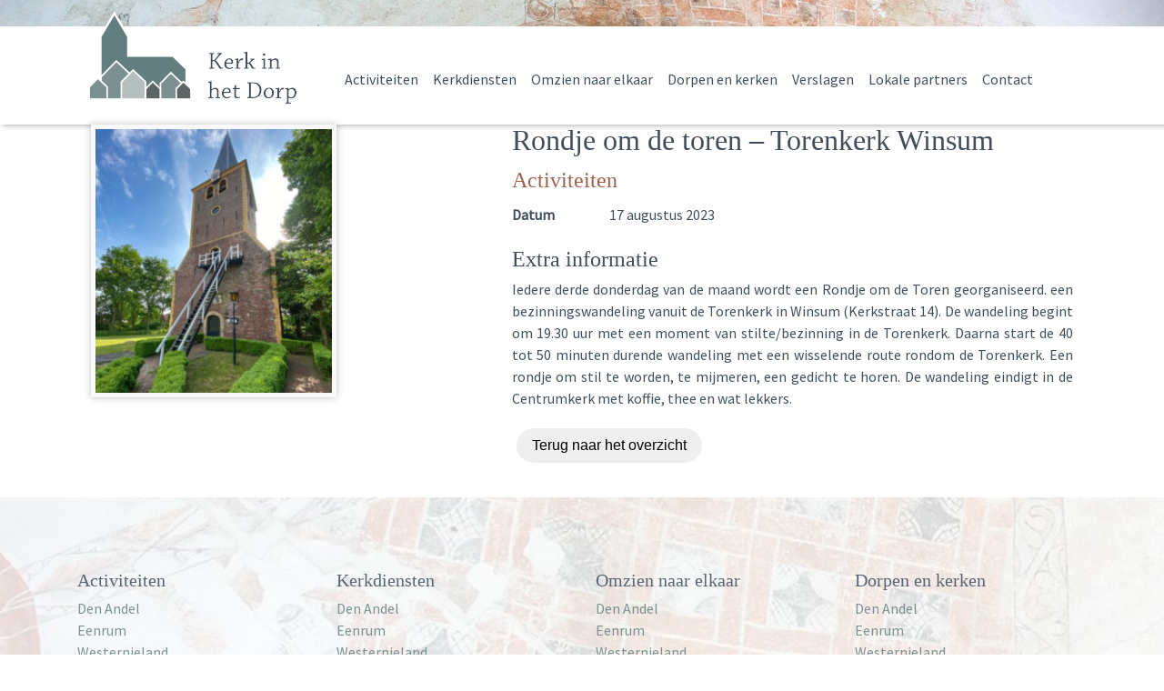

--- FILE ---
content_type: text/html; charset=UTF-8
request_url: https://www.kerkinhetdorp.nl/activiteiten/winsum/rondje-om-de-toren-torenkerk-winsum-4/
body_size: 6288
content:

<!doctype html>
<html lang="nl-NL">
<head>
  <meta charset="utf-8">
  <meta http-equiv="x-ua-compatible" content="ie=edge">
  <meta name="viewport" content="width=device-width, initial-scale=1">
  <title>Rondje om de toren &#8211; Torenkerk Winsum &#8211; Kerk in het Dorp</title>
<meta name='robots' content='max-image-preview:large' />
	<style>img:is([sizes="auto" i], [sizes^="auto," i]) { contain-intrinsic-size: 3000px 1500px }</style>
	<script type="text/javascript">
/* <![CDATA[ */
window._wpemojiSettings = {"baseUrl":"https:\/\/s.w.org\/images\/core\/emoji\/16.0.1\/72x72\/","ext":".png","svgUrl":"https:\/\/s.w.org\/images\/core\/emoji\/16.0.1\/svg\/","svgExt":".svg","source":{"concatemoji":"https:\/\/www.kerkinhetdorp.nl\/wp-includes\/js\/wp-emoji-release.min.js?ver=6.8.3"}};
/*! This file is auto-generated */
!function(s,n){var o,i,e;function c(e){try{var t={supportTests:e,timestamp:(new Date).valueOf()};sessionStorage.setItem(o,JSON.stringify(t))}catch(e){}}function p(e,t,n){e.clearRect(0,0,e.canvas.width,e.canvas.height),e.fillText(t,0,0);var t=new Uint32Array(e.getImageData(0,0,e.canvas.width,e.canvas.height).data),a=(e.clearRect(0,0,e.canvas.width,e.canvas.height),e.fillText(n,0,0),new Uint32Array(e.getImageData(0,0,e.canvas.width,e.canvas.height).data));return t.every(function(e,t){return e===a[t]})}function u(e,t){e.clearRect(0,0,e.canvas.width,e.canvas.height),e.fillText(t,0,0);for(var n=e.getImageData(16,16,1,1),a=0;a<n.data.length;a++)if(0!==n.data[a])return!1;return!0}function f(e,t,n,a){switch(t){case"flag":return n(e,"\ud83c\udff3\ufe0f\u200d\u26a7\ufe0f","\ud83c\udff3\ufe0f\u200b\u26a7\ufe0f")?!1:!n(e,"\ud83c\udde8\ud83c\uddf6","\ud83c\udde8\u200b\ud83c\uddf6")&&!n(e,"\ud83c\udff4\udb40\udc67\udb40\udc62\udb40\udc65\udb40\udc6e\udb40\udc67\udb40\udc7f","\ud83c\udff4\u200b\udb40\udc67\u200b\udb40\udc62\u200b\udb40\udc65\u200b\udb40\udc6e\u200b\udb40\udc67\u200b\udb40\udc7f");case"emoji":return!a(e,"\ud83e\udedf")}return!1}function g(e,t,n,a){var r="undefined"!=typeof WorkerGlobalScope&&self instanceof WorkerGlobalScope?new OffscreenCanvas(300,150):s.createElement("canvas"),o=r.getContext("2d",{willReadFrequently:!0}),i=(o.textBaseline="top",o.font="600 32px Arial",{});return e.forEach(function(e){i[e]=t(o,e,n,a)}),i}function t(e){var t=s.createElement("script");t.src=e,t.defer=!0,s.head.appendChild(t)}"undefined"!=typeof Promise&&(o="wpEmojiSettingsSupports",i=["flag","emoji"],n.supports={everything:!0,everythingExceptFlag:!0},e=new Promise(function(e){s.addEventListener("DOMContentLoaded",e,{once:!0})}),new Promise(function(t){var n=function(){try{var e=JSON.parse(sessionStorage.getItem(o));if("object"==typeof e&&"number"==typeof e.timestamp&&(new Date).valueOf()<e.timestamp+604800&&"object"==typeof e.supportTests)return e.supportTests}catch(e){}return null}();if(!n){if("undefined"!=typeof Worker&&"undefined"!=typeof OffscreenCanvas&&"undefined"!=typeof URL&&URL.createObjectURL&&"undefined"!=typeof Blob)try{var e="postMessage("+g.toString()+"("+[JSON.stringify(i),f.toString(),p.toString(),u.toString()].join(",")+"));",a=new Blob([e],{type:"text/javascript"}),r=new Worker(URL.createObjectURL(a),{name:"wpTestEmojiSupports"});return void(r.onmessage=function(e){c(n=e.data),r.terminate(),t(n)})}catch(e){}c(n=g(i,f,p,u))}t(n)}).then(function(e){for(var t in e)n.supports[t]=e[t],n.supports.everything=n.supports.everything&&n.supports[t],"flag"!==t&&(n.supports.everythingExceptFlag=n.supports.everythingExceptFlag&&n.supports[t]);n.supports.everythingExceptFlag=n.supports.everythingExceptFlag&&!n.supports.flag,n.DOMReady=!1,n.readyCallback=function(){n.DOMReady=!0}}).then(function(){return e}).then(function(){var e;n.supports.everything||(n.readyCallback(),(e=n.source||{}).concatemoji?t(e.concatemoji):e.wpemoji&&e.twemoji&&(t(e.twemoji),t(e.wpemoji)))}))}((window,document),window._wpemojiSettings);
/* ]]> */
</script>
<style id='wp-emoji-styles-inline-css' type='text/css'>

	img.wp-smiley, img.emoji {
		display: inline !important;
		border: none !important;
		box-shadow: none !important;
		height: 1em !important;
		width: 1em !important;
		margin: 0 0.07em !important;
		vertical-align: -0.1em !important;
		background: none !important;
		padding: 0 !important;
	}
</style>
<link rel='stylesheet' id='wp-block-library-css' href='https://www.kerkinhetdorp.nl/wp-includes/css/dist/block-library/style.min.css?ver=6.8.3' type='text/css' media='all' />
<style id='classic-theme-styles-inline-css' type='text/css'>
/*! This file is auto-generated */
.wp-block-button__link{color:#fff;background-color:#32373c;border-radius:9999px;box-shadow:none;text-decoration:none;padding:calc(.667em + 2px) calc(1.333em + 2px);font-size:1.125em}.wp-block-file__button{background:#32373c;color:#fff;text-decoration:none}
</style>
<style id='global-styles-inline-css' type='text/css'>
:root{--wp--preset--aspect-ratio--square: 1;--wp--preset--aspect-ratio--4-3: 4/3;--wp--preset--aspect-ratio--3-4: 3/4;--wp--preset--aspect-ratio--3-2: 3/2;--wp--preset--aspect-ratio--2-3: 2/3;--wp--preset--aspect-ratio--16-9: 16/9;--wp--preset--aspect-ratio--9-16: 9/16;--wp--preset--color--black: #000000;--wp--preset--color--cyan-bluish-gray: #abb8c3;--wp--preset--color--white: #ffffff;--wp--preset--color--pale-pink: #f78da7;--wp--preset--color--vivid-red: #cf2e2e;--wp--preset--color--luminous-vivid-orange: #ff6900;--wp--preset--color--luminous-vivid-amber: #fcb900;--wp--preset--color--light-green-cyan: #7bdcb5;--wp--preset--color--vivid-green-cyan: #00d084;--wp--preset--color--pale-cyan-blue: #8ed1fc;--wp--preset--color--vivid-cyan-blue: #0693e3;--wp--preset--color--vivid-purple: #9b51e0;--wp--preset--gradient--vivid-cyan-blue-to-vivid-purple: linear-gradient(135deg,rgba(6,147,227,1) 0%,rgb(155,81,224) 100%);--wp--preset--gradient--light-green-cyan-to-vivid-green-cyan: linear-gradient(135deg,rgb(122,220,180) 0%,rgb(0,208,130) 100%);--wp--preset--gradient--luminous-vivid-amber-to-luminous-vivid-orange: linear-gradient(135deg,rgba(252,185,0,1) 0%,rgba(255,105,0,1) 100%);--wp--preset--gradient--luminous-vivid-orange-to-vivid-red: linear-gradient(135deg,rgba(255,105,0,1) 0%,rgb(207,46,46) 100%);--wp--preset--gradient--very-light-gray-to-cyan-bluish-gray: linear-gradient(135deg,rgb(238,238,238) 0%,rgb(169,184,195) 100%);--wp--preset--gradient--cool-to-warm-spectrum: linear-gradient(135deg,rgb(74,234,220) 0%,rgb(151,120,209) 20%,rgb(207,42,186) 40%,rgb(238,44,130) 60%,rgb(251,105,98) 80%,rgb(254,248,76) 100%);--wp--preset--gradient--blush-light-purple: linear-gradient(135deg,rgb(255,206,236) 0%,rgb(152,150,240) 100%);--wp--preset--gradient--blush-bordeaux: linear-gradient(135deg,rgb(254,205,165) 0%,rgb(254,45,45) 50%,rgb(107,0,62) 100%);--wp--preset--gradient--luminous-dusk: linear-gradient(135deg,rgb(255,203,112) 0%,rgb(199,81,192) 50%,rgb(65,88,208) 100%);--wp--preset--gradient--pale-ocean: linear-gradient(135deg,rgb(255,245,203) 0%,rgb(182,227,212) 50%,rgb(51,167,181) 100%);--wp--preset--gradient--electric-grass: linear-gradient(135deg,rgb(202,248,128) 0%,rgb(113,206,126) 100%);--wp--preset--gradient--midnight: linear-gradient(135deg,rgb(2,3,129) 0%,rgb(40,116,252) 100%);--wp--preset--font-size--small: 13px;--wp--preset--font-size--medium: 20px;--wp--preset--font-size--large: 36px;--wp--preset--font-size--x-large: 42px;--wp--preset--spacing--20: 0.44rem;--wp--preset--spacing--30: 0.67rem;--wp--preset--spacing--40: 1rem;--wp--preset--spacing--50: 1.5rem;--wp--preset--spacing--60: 2.25rem;--wp--preset--spacing--70: 3.38rem;--wp--preset--spacing--80: 5.06rem;--wp--preset--shadow--natural: 6px 6px 9px rgba(0, 0, 0, 0.2);--wp--preset--shadow--deep: 12px 12px 50px rgba(0, 0, 0, 0.4);--wp--preset--shadow--sharp: 6px 6px 0px rgba(0, 0, 0, 0.2);--wp--preset--shadow--outlined: 6px 6px 0px -3px rgba(255, 255, 255, 1), 6px 6px rgba(0, 0, 0, 1);--wp--preset--shadow--crisp: 6px 6px 0px rgba(0, 0, 0, 1);}:where(.is-layout-flex){gap: 0.5em;}:where(.is-layout-grid){gap: 0.5em;}body .is-layout-flex{display: flex;}.is-layout-flex{flex-wrap: wrap;align-items: center;}.is-layout-flex > :is(*, div){margin: 0;}body .is-layout-grid{display: grid;}.is-layout-grid > :is(*, div){margin: 0;}:where(.wp-block-columns.is-layout-flex){gap: 2em;}:where(.wp-block-columns.is-layout-grid){gap: 2em;}:where(.wp-block-post-template.is-layout-flex){gap: 1.25em;}:where(.wp-block-post-template.is-layout-grid){gap: 1.25em;}.has-black-color{color: var(--wp--preset--color--black) !important;}.has-cyan-bluish-gray-color{color: var(--wp--preset--color--cyan-bluish-gray) !important;}.has-white-color{color: var(--wp--preset--color--white) !important;}.has-pale-pink-color{color: var(--wp--preset--color--pale-pink) !important;}.has-vivid-red-color{color: var(--wp--preset--color--vivid-red) !important;}.has-luminous-vivid-orange-color{color: var(--wp--preset--color--luminous-vivid-orange) !important;}.has-luminous-vivid-amber-color{color: var(--wp--preset--color--luminous-vivid-amber) !important;}.has-light-green-cyan-color{color: var(--wp--preset--color--light-green-cyan) !important;}.has-vivid-green-cyan-color{color: var(--wp--preset--color--vivid-green-cyan) !important;}.has-pale-cyan-blue-color{color: var(--wp--preset--color--pale-cyan-blue) !important;}.has-vivid-cyan-blue-color{color: var(--wp--preset--color--vivid-cyan-blue) !important;}.has-vivid-purple-color{color: var(--wp--preset--color--vivid-purple) !important;}.has-black-background-color{background-color: var(--wp--preset--color--black) !important;}.has-cyan-bluish-gray-background-color{background-color: var(--wp--preset--color--cyan-bluish-gray) !important;}.has-white-background-color{background-color: var(--wp--preset--color--white) !important;}.has-pale-pink-background-color{background-color: var(--wp--preset--color--pale-pink) !important;}.has-vivid-red-background-color{background-color: var(--wp--preset--color--vivid-red) !important;}.has-luminous-vivid-orange-background-color{background-color: var(--wp--preset--color--luminous-vivid-orange) !important;}.has-luminous-vivid-amber-background-color{background-color: var(--wp--preset--color--luminous-vivid-amber) !important;}.has-light-green-cyan-background-color{background-color: var(--wp--preset--color--light-green-cyan) !important;}.has-vivid-green-cyan-background-color{background-color: var(--wp--preset--color--vivid-green-cyan) !important;}.has-pale-cyan-blue-background-color{background-color: var(--wp--preset--color--pale-cyan-blue) !important;}.has-vivid-cyan-blue-background-color{background-color: var(--wp--preset--color--vivid-cyan-blue) !important;}.has-vivid-purple-background-color{background-color: var(--wp--preset--color--vivid-purple) !important;}.has-black-border-color{border-color: var(--wp--preset--color--black) !important;}.has-cyan-bluish-gray-border-color{border-color: var(--wp--preset--color--cyan-bluish-gray) !important;}.has-white-border-color{border-color: var(--wp--preset--color--white) !important;}.has-pale-pink-border-color{border-color: var(--wp--preset--color--pale-pink) !important;}.has-vivid-red-border-color{border-color: var(--wp--preset--color--vivid-red) !important;}.has-luminous-vivid-orange-border-color{border-color: var(--wp--preset--color--luminous-vivid-orange) !important;}.has-luminous-vivid-amber-border-color{border-color: var(--wp--preset--color--luminous-vivid-amber) !important;}.has-light-green-cyan-border-color{border-color: var(--wp--preset--color--light-green-cyan) !important;}.has-vivid-green-cyan-border-color{border-color: var(--wp--preset--color--vivid-green-cyan) !important;}.has-pale-cyan-blue-border-color{border-color: var(--wp--preset--color--pale-cyan-blue) !important;}.has-vivid-cyan-blue-border-color{border-color: var(--wp--preset--color--vivid-cyan-blue) !important;}.has-vivid-purple-border-color{border-color: var(--wp--preset--color--vivid-purple) !important;}.has-vivid-cyan-blue-to-vivid-purple-gradient-background{background: var(--wp--preset--gradient--vivid-cyan-blue-to-vivid-purple) !important;}.has-light-green-cyan-to-vivid-green-cyan-gradient-background{background: var(--wp--preset--gradient--light-green-cyan-to-vivid-green-cyan) !important;}.has-luminous-vivid-amber-to-luminous-vivid-orange-gradient-background{background: var(--wp--preset--gradient--luminous-vivid-amber-to-luminous-vivid-orange) !important;}.has-luminous-vivid-orange-to-vivid-red-gradient-background{background: var(--wp--preset--gradient--luminous-vivid-orange-to-vivid-red) !important;}.has-very-light-gray-to-cyan-bluish-gray-gradient-background{background: var(--wp--preset--gradient--very-light-gray-to-cyan-bluish-gray) !important;}.has-cool-to-warm-spectrum-gradient-background{background: var(--wp--preset--gradient--cool-to-warm-spectrum) !important;}.has-blush-light-purple-gradient-background{background: var(--wp--preset--gradient--blush-light-purple) !important;}.has-blush-bordeaux-gradient-background{background: var(--wp--preset--gradient--blush-bordeaux) !important;}.has-luminous-dusk-gradient-background{background: var(--wp--preset--gradient--luminous-dusk) !important;}.has-pale-ocean-gradient-background{background: var(--wp--preset--gradient--pale-ocean) !important;}.has-electric-grass-gradient-background{background: var(--wp--preset--gradient--electric-grass) !important;}.has-midnight-gradient-background{background: var(--wp--preset--gradient--midnight) !important;}.has-small-font-size{font-size: var(--wp--preset--font-size--small) !important;}.has-medium-font-size{font-size: var(--wp--preset--font-size--medium) !important;}.has-large-font-size{font-size: var(--wp--preset--font-size--large) !important;}.has-x-large-font-size{font-size: var(--wp--preset--font-size--x-large) !important;}
:where(.wp-block-post-template.is-layout-flex){gap: 1.25em;}:where(.wp-block-post-template.is-layout-grid){gap: 1.25em;}
:where(.wp-block-columns.is-layout-flex){gap: 2em;}:where(.wp-block-columns.is-layout-grid){gap: 2em;}
:root :where(.wp-block-pullquote){font-size: 1.5em;line-height: 1.6;}
</style>
<link rel='stylesheet' id='wpa-css-css' href='https://www.kerkinhetdorp.nl/wp-content/plugins/honeypot/includes/css/wpa.css?ver=2.2.12' type='text/css' media='all' />
<link rel='stylesheet' id='sage/css-css' href='https://www.kerkinhetdorp.nl/wp-content/themes/kerkinhetdorp/dist/styles/main-7846283576.css' type='text/css' media='all' />
<script type="text/javascript" src="https://www.kerkinhetdorp.nl/wp-includes/js/jquery/jquery.min.js?ver=3.7.1" id="jquery-core-js"></script>
<script type="text/javascript" src="https://www.kerkinhetdorp.nl/wp-includes/js/jquery/jquery-migrate.min.js?ver=3.4.1" id="jquery-migrate-js"></script>
<link rel="https://api.w.org/" href="https://www.kerkinhetdorp.nl/wp-json/" /><link rel="EditURI" type="application/rsd+xml" title="RSD" href="https://www.kerkinhetdorp.nl/xmlrpc.php?rsd" />
<meta name="generator" content="WordPress 6.8.3" />
<link rel="canonical" href="https://www.kerkinhetdorp.nl/activiteiten/winsum/rondje-om-de-toren-torenkerk-winsum-4/" />
<link rel='shortlink' href='https://www.kerkinhetdorp.nl/?p=1334' />
<link rel="alternate" title="oEmbed (JSON)" type="application/json+oembed" href="https://www.kerkinhetdorp.nl/wp-json/oembed/1.0/embed?url=https%3A%2F%2Fwww.kerkinhetdorp.nl%2Factiviteiten%2Fwinsum%2Frondje-om-de-toren-torenkerk-winsum-4%2F" />
<link rel="alternate" title="oEmbed (XML)" type="text/xml+oembed" href="https://www.kerkinhetdorp.nl/wp-json/oembed/1.0/embed?url=https%3A%2F%2Fwww.kerkinhetdorp.nl%2Factiviteiten%2Fwinsum%2Frondje-om-de-toren-torenkerk-winsum-4%2F&#038;format=xml" />
<style type="text/css">.recentcomments a{display:inline !important;padding:0 !important;margin:0 !important;}</style></head>
<body data-rsssl=1 class="wp-singular kerk_post-template-default single single-kerk_post postid-1334 wp-theme-kerkinhetdorp rondje-om-de-toren-torenkerk-winsum-4">
    <!--[if IE]>
      <div class="alert alert-warning">
        You are using an <strong>outdated</strong> browser. Please <a href="http://browsehappy.com/">upgrade your browser</a> to improve your experience.      </div>
    <![endif]-->
    <header class="banner navbar navbar-default navbar-static-top" role="banner">
  <div class="container">
	<div class="row">
    <div class="navbar-header col-md-3">
     
      <a class="navbar-brand" href="https://www.kerkinhetdorp.nl/"><img src="https://www.kerkinhetdorp.nl/wp-content/themes/kerkinhetdorp/dist/images/logo.png" alt="Kerk in het Dorp" alt="Logo"></img></a>
	 
    </div>

 
      
     <nav class="navbar navbar-toggleable-md navbar-light nav-padd col-md-9">
   <button class="navbar-toggler navbar-toggler-right" type="button" data-toggle="collapse" data-target="#navbarNavDropdown" aria-controls="navbarNavDropdown" aria-expanded="false" aria-label="Toggle navigation">
    <span class="navbar-toggler-icon"></span>
  </button>
  <div class="collapse navbar-collapse" id="navbarNavDropdown">
 
      <div class="menu-main-menu-container"><ul id="menu-main-menu" class="nav navbar-nav"><li id="menu-item-327" class="menu-item menu-item-type-post_type menu-item-object-page menu-item-327"><a class="nav-link" title="Activiteiten" href="https://www.kerkinhetdorp.nl/activiteiten/">Activiteiten</a></li>
<li id="menu-item-328" class="menu-item menu-item-type-post_type menu-item-object-page menu-item-328"><a class="nav-link" title="Kerkdiensten" href="https://www.kerkinhetdorp.nl/kerkdiensten/">Kerkdiensten</a></li>
<li id="menu-item-329" class="menu-item menu-item-type-post_type menu-item-object-page menu-item-329"><a class="nav-link" title="Omzien naar elkaar" href="https://www.kerkinhetdorp.nl/omzien-naar-elkaar/">Omzien naar elkaar</a></li>
<li id="menu-item-140" class="menu-item menu-item-type-post_type menu-item-object-page menu-item-140"><a class="nav-link" title="Dorpen en kerken" href="https://www.kerkinhetdorp.nl/dorpen-en-kerkgebouwen/">Dorpen en kerken</a></li>
<li id="menu-item-575" class="menu-item menu-item-type-taxonomy menu-item-object-category menu-item-575"><a class="nav-link" title="Verslagen" href="https://www.kerkinhetdorp.nl/category/verslagen/">Verslagen</a></li>
<li id="menu-item-139" class="menu-item menu-item-type-post_type menu-item-object-page menu-item-139"><a class="nav-link" title="Lokale partners" href="https://www.kerkinhetdorp.nl/lokale-partners/">Lokale partners</a></li>
<li id="menu-item-141" class="menu-item menu-item-type-post_type menu-item-object-page menu-item-141"><a class="nav-link" title="Contact" href="https://www.kerkinhetdorp.nl/contact/">Contact</a></li>
</ul></div>  </div>
</nav> 
      </div>
  </div>
 
</header>

      <div class="container-fluid" role="document">
      <div class="container">
        <main class="col-md-12">
          
          <div class="row ">
            <div class="col-md-5"><img width="270" height="300" src="https://www.kerkinhetdorp.nl/wp-content/uploads/2022/05/Afbeelding-Torenkerk-e1672825697298.jpg" class="attachment-full size-full wp-post-image" alt="" decoding="async" fetchpriority="high" /></div>
            <div class="col-md-7">
                <article class="post-1334 kerk_post type-kerk_post status-publish has-post-thumbnail hentry kerk_post_categories-activiteiten kerk_post_dorp-activiteiten-winsum">
    <header>
      <h1 class="entry-title">Rondje om de toren &#8211; Torenkerk Winsum</h1>
      
<div class="post-cat">
<span class="post-cat-name">Activiteiten</span></div>



<dl class="row">
		<dt class="col-sm-2">Datum</dt>
	<dd class="col-sm-10"><time class="updated" datetime="2023-04-24T11:08:01+00:00">17 augustus 2023</time></dd>
			</dl>
    </header>
    <div class="entry-content">
	    <h4>Extra informatie</h4>
		    </div>
    <footer>
          </footer>
      </article>


              <p>Iedere derde donderdag van de maand wordt een Rondje om de Toren georganiseerd. een bezinningswandeling vanuit de Torenkerk in Winsum (Kerkstraat 14). De wandeling begint om 19.30 uur met een moment van stilte/bezinning in de Torenkerk. Daarna start de 40 tot 50 minuten durende wandeling met een wisselende route rondom de Torenkerk. Een rondje om stil te worden, te mijmeren, een gedicht te horen. De wandeling eindigt in de Centrumkerk met koffie, thee en wat lekkers.</p>
              <button type="button" onclick="history.back();" class="btn btn.primary">Terug naar het overzicht</button>
            </div>

            <div class="col-md-5"></div>
            
          </main><!-- /.main -->
          
        </div><!-- /.content -->
      </div><!-- /.wrap -->
      <footer class="content-info">

  <div class="feature footer-section">
  <div class="container">
	<div class="row">
		<div class="col-md-3">
		<section class="widget nav_menu-3 widget_nav_menu"><h3>Activiteiten</h3><div class="menu-activiteiten-container"><ul id="menu-activiteiten" class="menu"><li id="menu-item-405" class="menu-item menu-item-type-post_type menu-item-object-page menu-item-405"><a href="https://www.kerkinhetdorp.nl/activiteiten/den-andel/">Den Andel</a></li>
<li id="menu-item-406" class="menu-item menu-item-type-post_type menu-item-object-page menu-item-406"><a href="https://www.kerkinhetdorp.nl/activiteiten/eenrum/">Eenrum</a></li>
<li id="menu-item-407" class="menu-item menu-item-type-post_type menu-item-object-page menu-item-407"><a href="https://www.kerkinhetdorp.nl/activiteiten/westernieland/">Westernieland</a></li>
<li id="menu-item-1244" class="menu-item menu-item-type-post_type menu-item-object-page menu-item-1244"><a href="https://www.kerkinhetdorp.nl/activiteiten/winsum/">Winsum</a></li>
</ul></div></section>		</div>
		<div class="col-md-3">
		<section class="widget nav_menu-5 widget_nav_menu"><h3>Kerkdiensten</h3><div class="menu-kerkdiensten-container"><ul id="menu-kerkdiensten" class="menu"><li id="menu-item-414" class="menu-item menu-item-type-post_type menu-item-object-page menu-item-414"><a href="https://www.kerkinhetdorp.nl/kerkdiensten/den-andel/">Den Andel</a></li>
<li id="menu-item-415" class="menu-item menu-item-type-post_type menu-item-object-page menu-item-415"><a href="https://www.kerkinhetdorp.nl/kerkdiensten/eenrum/">Eenrum</a></li>
<li id="menu-item-416" class="menu-item menu-item-type-post_type menu-item-object-page menu-item-416"><a href="https://www.kerkinhetdorp.nl/kerkdiensten/westernieland/">Westernieland</a></li>
<li id="menu-item-1249" class="menu-item menu-item-type-post_type menu-item-object-page menu-item-1249"><a href="https://www.kerkinhetdorp.nl/kerkdiensten/1246-2/">Winsum</a></li>
</ul></div></section>		</div>
		<div class="col-md-3">
		<section class="widget nav_menu-4 widget_nav_menu"><h3>Omzien naar elkaar</h3><div class="menu-omzien-naar-elkaar-container"><ul id="menu-omzien-naar-elkaar" class="menu"><li id="menu-item-411" class="menu-item menu-item-type-post_type menu-item-object-page menu-item-411"><a href="https://www.kerkinhetdorp.nl/omzien-naar-elkaar/den-andel/">Den Andel</a></li>
<li id="menu-item-412" class="menu-item menu-item-type-post_type menu-item-object-page menu-item-412"><a href="https://www.kerkinhetdorp.nl/omzien-naar-elkaar/eenrum/">Eenrum</a></li>
<li id="menu-item-413" class="menu-item menu-item-type-post_type menu-item-object-page menu-item-413"><a href="https://www.kerkinhetdorp.nl/omzien-naar-elkaar/westernieland/">Westernieland</a></li>
<li id="menu-item-1252" class="menu-item menu-item-type-post_type menu-item-object-page menu-item-1252"><a href="https://www.kerkinhetdorp.nl/omzien-naar-elkaar/winsum/">Winsum</a></li>
</ul></div></section>		</div>
		<div class="col-md-3">
		<section class="widget nav_menu-6 widget_nav_menu"><h3>Dorpen en kerken</h3><div class="menu-dorpen-en-kerken-container"><ul id="menu-dorpen-en-kerken" class="menu"><li id="menu-item-417" class="menu-item menu-item-type-post_type menu-item-object-page menu-item-417"><a href="https://www.kerkinhetdorp.nl/dorpen-en-kerkgebouwen/den-andel/">Den Andel</a></li>
<li id="menu-item-418" class="menu-item menu-item-type-post_type menu-item-object-page menu-item-418"><a href="https://www.kerkinhetdorp.nl/dorpen-en-kerkgebouwen/eenrum/">Eenrum</a></li>
<li id="menu-item-419" class="menu-item menu-item-type-post_type menu-item-object-page menu-item-419"><a href="https://www.kerkinhetdorp.nl/dorpen-en-kerkgebouwen/westernieland/">Westernieland</a></li>
<li id="menu-item-1373" class="menu-item menu-item-type-post_type menu-item-object-page menu-item-1373"><a href="https://www.kerkinhetdorp.nl/dorpen-en-kerkgebouwen/winsum/">Winsum</a></li>
</ul></div></section>		</div>
	</div>	
		
  </div>
</div><!--footer sections end-->
	
	<div class=" feature bottom-footer">
		<div class="container">
			  <small>&copy;2025 Kerk in het Dorp </small>
		</div>
	</div>
</footer>
<script type="speculationrules">
{"prefetch":[{"source":"document","where":{"and":[{"href_matches":"\/*"},{"not":{"href_matches":["\/wp-*.php","\/wp-admin\/*","\/wp-content\/uploads\/*","\/wp-content\/*","\/wp-content\/plugins\/*","\/wp-content\/themes\/kerkinhetdorp\/*","\/*\\?(.+)"]}},{"not":{"selector_matches":"a[rel~=\"nofollow\"]"}},{"not":{"selector_matches":".no-prefetch, .no-prefetch a"}}]},"eagerness":"conservative"}]}
</script>
<script type="text/javascript" src="https://www.kerkinhetdorp.nl/wp-content/plugins/honeypot/includes/js/wpa.js?ver=2.2.12" id="wpascript-js"></script>
<script type="text/javascript" id="wpascript-js-after">
/* <![CDATA[ */
wpa_field_info = {"wpa_field_name":"hbxfna3478","wpa_field_value":659803,"wpa_add_test":"no"}
/* ]]> */
</script>
<script type="text/javascript" src="https://www.kerkinhetdorp.nl/wp-content/themes/kerkinhetdorp/dist/scripts/main-43c50f38be.js" id="sage/js-js"></script>
<script type="text/javascript" src="https://www.kerkinhetdorp.nl/wp-content/themes/kerkinhetdorp/dist/scripts/owl-063911d6f2.carousel.min.js" id="sage/owl-js-js"></script>
<script type="text/javascript" src="https://www.kerkinhetdorp.nl/wp-content/themes/kerkinhetdorp/dist/scripts/custom-af69809b20.js" id="sage/custom_js-js"></script>
<script type="text/javascript" src="https://www.kerkinhetdorp.nl/wp-content/themes/kerkinhetdorp/dist/scripts/hover-box-6800a5e979.js" id="sage/hover-box_js-js"></script>
    </body>
    </html>


--- FILE ---
content_type: application/javascript
request_url: https://www.kerkinhetdorp.nl/wp-content/themes/kerkinhetdorp/dist/scripts/custom-af69809b20.js
body_size: 135
content:
jQuery(window).load(function(e){function i(e){jQuery(e).each(function(){jQuery(this).find(".owl-carousel").outerWidth(jQuery(this).closest(e).innerWidth())})}cwidth=jQuery(".csect").innerWidth(),i(".csect"),jQuery(window).resize(function(){i(jQuery(".csect"))}),function(){jQuery(".owl-carousel").owlCarousel({loop:!0,margin:27,nav:!0,responsiveClass:!0,responsive:{0:{items:1},500:{items:1},400:{items:1},300:{items:1},200:{items:1},767:{items:2},992:{items:3}}})}()}),jQuery(".navbar-toggler").is(":visible"),jQuery(".navbar-toggler").click(function(){jQuery(".collapse").slideToggle()});var width=jQuery(window).width();jQuery(window).resize(function(){jQuery(window).width()!==width&&(width=jQuery(window).width(),jQuery(".toggleMenu").is(":visible"),jQuery(".toggleMenu").is(":visible")?jQuery(".menu-block ul").hide():jQuery(".menu-block ul").show())});

--- FILE ---
content_type: application/javascript
request_url: https://www.kerkinhetdorp.nl/wp-content/themes/kerkinhetdorp/dist/scripts/hover-box-6800a5e979.js
body_size: -97
content:
jQuery(function(){jQuery(".hvrbox").click(function(e){jQuery(window).width()<=1024?jQuery(this).hasClass("active")?jQuery(this).removeClass("active"):(e.preventDefault(),jQuery(this).addClass("active")):jQuery(this).removeClass("active")})});